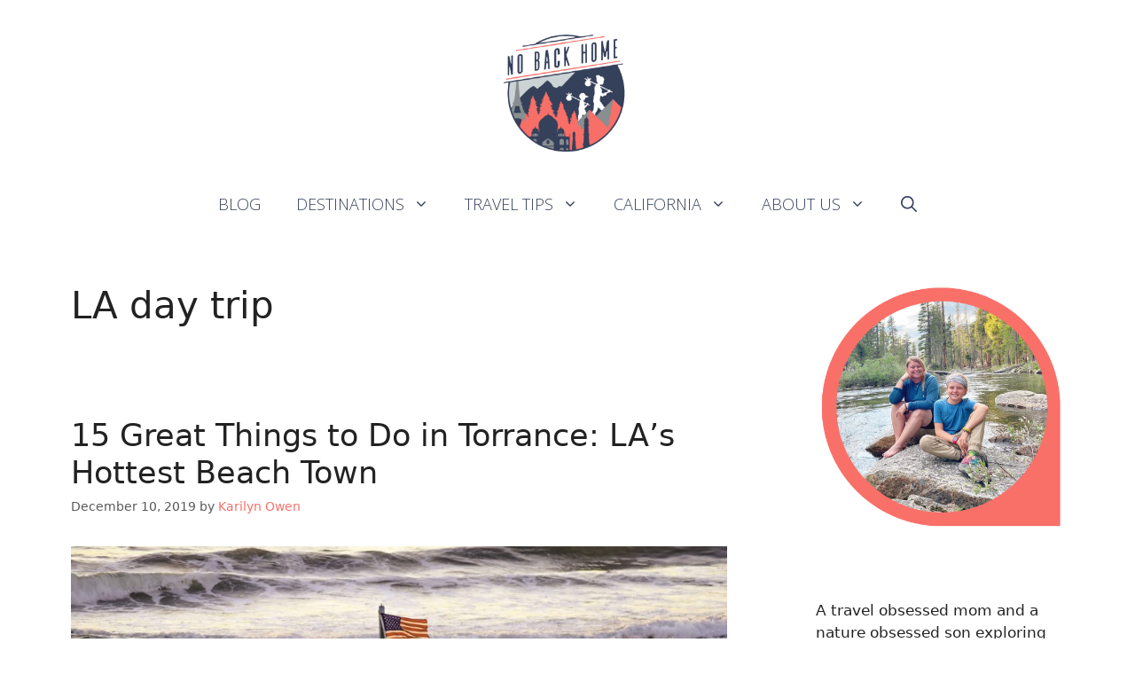

--- FILE ---
content_type: text/html; charset=UTF-8
request_url: https://nobackhome.com/tag/la-day-trip/
body_size: 19620
content:
<!DOCTYPE html>
<html lang="en-US" prefix="og: https://ogp.me/ns#">
<head>
	<meta charset="UTF-8">
	<meta name="viewport" content="width=device-width, initial-scale=1">
<!-- Search Engine Optimization by Rank Math - https://rankmath.com/ -->
<title>LA day trip Archives - No Back Home</title>
<meta name="robots" content="index, follow, max-snippet:-1, max-video-preview:-1, max-image-preview:large"/>
<link rel="canonical" href="https://nobackhome.com/tag/la-day-trip/" />
<meta property="og:locale" content="en_US" />
<meta property="og:type" content="article" />
<meta property="og:title" content="LA day trip Archives - No Back Home" />
<meta property="og:url" content="https://nobackhome.com/tag/la-day-trip/" />
<meta property="og:site_name" content="No Back Home" />
<meta property="article:publisher" content="https://www.facebook.com/nobackhome" />
<meta name="twitter:card" content="summary_large_image" />
<meta name="twitter:title" content="LA day trip Archives - No Back Home" />
<meta name="twitter:site" content="@ciantravels" />
<script type="application/ld+json" class="rank-math-schema">{"@context":"https://schema.org","@graph":[{"@type":"Person","@id":"https://nobackhome.com/#person","name":"Karilyn Owen","sameAs":["https://www.facebook.com/nobackhome","https://twitter.com/ciantravels"],"image":{"@type":"ImageObject","@id":"https://nobackhome.com/#logo","url":"https://nobackhome.com/wp-content/uploads/2021/08/Ashampoo_Snap_Thursday__August_19__2021_15h41m59s_017_-modified-removebg-preview.png","contentUrl":"https://nobackhome.com/wp-content/uploads/2021/08/Ashampoo_Snap_Thursday__August_19__2021_15h41m59s_017_-modified-removebg-preview.png","caption":"No Back Home","inLanguage":"en-US","width":"500","height":"500"}},{"@type":"WebSite","@id":"https://nobackhome.com/#website","url":"https://nobackhome.com","name":"No Back Home","alternateName":"NBH","publisher":{"@id":"https://nobackhome.com/#person"},"inLanguage":"en-US"},{"@type":"CollectionPage","@id":"https://nobackhome.com/tag/la-day-trip/#webpage","url":"https://nobackhome.com/tag/la-day-trip/","name":"LA day trip Archives - No Back Home","isPartOf":{"@id":"https://nobackhome.com/#website"},"inLanguage":"en-US"}]}</script>
<!-- /Rank Math WordPress SEO plugin -->

<link rel='dns-prefetch' href='//scripts.mediavine.com' />
<link rel='dns-prefetch' href='//platform-api.sharethis.com' />
<link rel='dns-prefetch' href='//www.googletagmanager.com' />
<link href='https://fonts.gstatic.com' crossorigin rel='preconnect' />
<link href='https://fonts.googleapis.com' crossorigin rel='preconnect' />
<link rel="alternate" type="application/rss+xml" title="No Back Home &raquo; Feed" href="https://nobackhome.com/feed/" />
<link rel="alternate" type="application/rss+xml" title="No Back Home &raquo; Comments Feed" href="https://nobackhome.com/comments/feed/" />
<link rel="alternate" type="application/rss+xml" title="No Back Home &raquo; LA day trip Tag Feed" href="https://nobackhome.com/tag/la-day-trip/feed/" />
<link rel="alternate" type="application/rss+xml" title="No Back Home &raquo; Stories Feed" href="https://nobackhome.com/web-stories/feed/"><style id='wp-img-auto-sizes-contain-inline-css'>
img:is([sizes=auto i],[sizes^="auto," i]){contain-intrinsic-size:3000px 1500px}
/*# sourceURL=wp-img-auto-sizes-contain-inline-css */
</style>
<link rel='stylesheet' id='generate-fonts-css' href='//fonts.googleapis.com/css?family=Open+Sans:300,300italic,italic,600italic,700,700italic,800,800italic' media='all' />
<link rel='stylesheet' id='wp-block-library-css' href='https://nobackhome.com/wp-includes/css/dist/block-library/style.min.css?ver=6.9' media='all' />
<style id='classic-theme-styles-inline-css'>
/*! This file is auto-generated */
.wp-block-button__link{color:#fff;background-color:#32373c;border-radius:9999px;box-shadow:none;text-decoration:none;padding:calc(.667em + 2px) calc(1.333em + 2px);font-size:1.125em}.wp-block-file__button{background:#32373c;color:#fff;text-decoration:none}
/*# sourceURL=/wp-includes/css/classic-themes.min.css */
</style>
<style id='global-styles-inline-css'>
:root{--wp--preset--aspect-ratio--square: 1;--wp--preset--aspect-ratio--4-3: 4/3;--wp--preset--aspect-ratio--3-4: 3/4;--wp--preset--aspect-ratio--3-2: 3/2;--wp--preset--aspect-ratio--2-3: 2/3;--wp--preset--aspect-ratio--16-9: 16/9;--wp--preset--aspect-ratio--9-16: 9/16;--wp--preset--color--black: #000000;--wp--preset--color--cyan-bluish-gray: #abb8c3;--wp--preset--color--white: #ffffff;--wp--preset--color--pale-pink: #f78da7;--wp--preset--color--vivid-red: #cf2e2e;--wp--preset--color--luminous-vivid-orange: #ff6900;--wp--preset--color--luminous-vivid-amber: #fcb900;--wp--preset--color--light-green-cyan: #7bdcb5;--wp--preset--color--vivid-green-cyan: #00d084;--wp--preset--color--pale-cyan-blue: #8ed1fc;--wp--preset--color--vivid-cyan-blue: #0693e3;--wp--preset--color--vivid-purple: #9b51e0;--wp--preset--color--contrast: var(--contrast);--wp--preset--color--contrast-2: var(--contrast-2);--wp--preset--color--contrast-3: var(--contrast-3);--wp--preset--color--base: var(--base);--wp--preset--color--base-2: var(--base-2);--wp--preset--color--base-3: var(--base-3);--wp--preset--color--accent: var(--accent);--wp--preset--gradient--vivid-cyan-blue-to-vivid-purple: linear-gradient(135deg,rgb(6,147,227) 0%,rgb(155,81,224) 100%);--wp--preset--gradient--light-green-cyan-to-vivid-green-cyan: linear-gradient(135deg,rgb(122,220,180) 0%,rgb(0,208,130) 100%);--wp--preset--gradient--luminous-vivid-amber-to-luminous-vivid-orange: linear-gradient(135deg,rgb(252,185,0) 0%,rgb(255,105,0) 100%);--wp--preset--gradient--luminous-vivid-orange-to-vivid-red: linear-gradient(135deg,rgb(255,105,0) 0%,rgb(207,46,46) 100%);--wp--preset--gradient--very-light-gray-to-cyan-bluish-gray: linear-gradient(135deg,rgb(238,238,238) 0%,rgb(169,184,195) 100%);--wp--preset--gradient--cool-to-warm-spectrum: linear-gradient(135deg,rgb(74,234,220) 0%,rgb(151,120,209) 20%,rgb(207,42,186) 40%,rgb(238,44,130) 60%,rgb(251,105,98) 80%,rgb(254,248,76) 100%);--wp--preset--gradient--blush-light-purple: linear-gradient(135deg,rgb(255,206,236) 0%,rgb(152,150,240) 100%);--wp--preset--gradient--blush-bordeaux: linear-gradient(135deg,rgb(254,205,165) 0%,rgb(254,45,45) 50%,rgb(107,0,62) 100%);--wp--preset--gradient--luminous-dusk: linear-gradient(135deg,rgb(255,203,112) 0%,rgb(199,81,192) 50%,rgb(65,88,208) 100%);--wp--preset--gradient--pale-ocean: linear-gradient(135deg,rgb(255,245,203) 0%,rgb(182,227,212) 50%,rgb(51,167,181) 100%);--wp--preset--gradient--electric-grass: linear-gradient(135deg,rgb(202,248,128) 0%,rgb(113,206,126) 100%);--wp--preset--gradient--midnight: linear-gradient(135deg,rgb(2,3,129) 0%,rgb(40,116,252) 100%);--wp--preset--font-size--small: 13px;--wp--preset--font-size--medium: 20px;--wp--preset--font-size--large: 36px;--wp--preset--font-size--x-large: 42px;--wp--preset--spacing--20: 0.44rem;--wp--preset--spacing--30: 0.67rem;--wp--preset--spacing--40: 1rem;--wp--preset--spacing--50: 1.5rem;--wp--preset--spacing--60: 2.25rem;--wp--preset--spacing--70: 3.38rem;--wp--preset--spacing--80: 5.06rem;--wp--preset--shadow--natural: 6px 6px 9px rgba(0, 0, 0, 0.2);--wp--preset--shadow--deep: 12px 12px 50px rgba(0, 0, 0, 0.4);--wp--preset--shadow--sharp: 6px 6px 0px rgba(0, 0, 0, 0.2);--wp--preset--shadow--outlined: 6px 6px 0px -3px rgb(255, 255, 255), 6px 6px rgb(0, 0, 0);--wp--preset--shadow--crisp: 6px 6px 0px rgb(0, 0, 0);}:where(.is-layout-flex){gap: 0.5em;}:where(.is-layout-grid){gap: 0.5em;}body .is-layout-flex{display: flex;}.is-layout-flex{flex-wrap: wrap;align-items: center;}.is-layout-flex > :is(*, div){margin: 0;}body .is-layout-grid{display: grid;}.is-layout-grid > :is(*, div){margin: 0;}:where(.wp-block-columns.is-layout-flex){gap: 2em;}:where(.wp-block-columns.is-layout-grid){gap: 2em;}:where(.wp-block-post-template.is-layout-flex){gap: 1.25em;}:where(.wp-block-post-template.is-layout-grid){gap: 1.25em;}.has-black-color{color: var(--wp--preset--color--black) !important;}.has-cyan-bluish-gray-color{color: var(--wp--preset--color--cyan-bluish-gray) !important;}.has-white-color{color: var(--wp--preset--color--white) !important;}.has-pale-pink-color{color: var(--wp--preset--color--pale-pink) !important;}.has-vivid-red-color{color: var(--wp--preset--color--vivid-red) !important;}.has-luminous-vivid-orange-color{color: var(--wp--preset--color--luminous-vivid-orange) !important;}.has-luminous-vivid-amber-color{color: var(--wp--preset--color--luminous-vivid-amber) !important;}.has-light-green-cyan-color{color: var(--wp--preset--color--light-green-cyan) !important;}.has-vivid-green-cyan-color{color: var(--wp--preset--color--vivid-green-cyan) !important;}.has-pale-cyan-blue-color{color: var(--wp--preset--color--pale-cyan-blue) !important;}.has-vivid-cyan-blue-color{color: var(--wp--preset--color--vivid-cyan-blue) !important;}.has-vivid-purple-color{color: var(--wp--preset--color--vivid-purple) !important;}.has-black-background-color{background-color: var(--wp--preset--color--black) !important;}.has-cyan-bluish-gray-background-color{background-color: var(--wp--preset--color--cyan-bluish-gray) !important;}.has-white-background-color{background-color: var(--wp--preset--color--white) !important;}.has-pale-pink-background-color{background-color: var(--wp--preset--color--pale-pink) !important;}.has-vivid-red-background-color{background-color: var(--wp--preset--color--vivid-red) !important;}.has-luminous-vivid-orange-background-color{background-color: var(--wp--preset--color--luminous-vivid-orange) !important;}.has-luminous-vivid-amber-background-color{background-color: var(--wp--preset--color--luminous-vivid-amber) !important;}.has-light-green-cyan-background-color{background-color: var(--wp--preset--color--light-green-cyan) !important;}.has-vivid-green-cyan-background-color{background-color: var(--wp--preset--color--vivid-green-cyan) !important;}.has-pale-cyan-blue-background-color{background-color: var(--wp--preset--color--pale-cyan-blue) !important;}.has-vivid-cyan-blue-background-color{background-color: var(--wp--preset--color--vivid-cyan-blue) !important;}.has-vivid-purple-background-color{background-color: var(--wp--preset--color--vivid-purple) !important;}.has-black-border-color{border-color: var(--wp--preset--color--black) !important;}.has-cyan-bluish-gray-border-color{border-color: var(--wp--preset--color--cyan-bluish-gray) !important;}.has-white-border-color{border-color: var(--wp--preset--color--white) !important;}.has-pale-pink-border-color{border-color: var(--wp--preset--color--pale-pink) !important;}.has-vivid-red-border-color{border-color: var(--wp--preset--color--vivid-red) !important;}.has-luminous-vivid-orange-border-color{border-color: var(--wp--preset--color--luminous-vivid-orange) !important;}.has-luminous-vivid-amber-border-color{border-color: var(--wp--preset--color--luminous-vivid-amber) !important;}.has-light-green-cyan-border-color{border-color: var(--wp--preset--color--light-green-cyan) !important;}.has-vivid-green-cyan-border-color{border-color: var(--wp--preset--color--vivid-green-cyan) !important;}.has-pale-cyan-blue-border-color{border-color: var(--wp--preset--color--pale-cyan-blue) !important;}.has-vivid-cyan-blue-border-color{border-color: var(--wp--preset--color--vivid-cyan-blue) !important;}.has-vivid-purple-border-color{border-color: var(--wp--preset--color--vivid-purple) !important;}.has-vivid-cyan-blue-to-vivid-purple-gradient-background{background: var(--wp--preset--gradient--vivid-cyan-blue-to-vivid-purple) !important;}.has-light-green-cyan-to-vivid-green-cyan-gradient-background{background: var(--wp--preset--gradient--light-green-cyan-to-vivid-green-cyan) !important;}.has-luminous-vivid-amber-to-luminous-vivid-orange-gradient-background{background: var(--wp--preset--gradient--luminous-vivid-amber-to-luminous-vivid-orange) !important;}.has-luminous-vivid-orange-to-vivid-red-gradient-background{background: var(--wp--preset--gradient--luminous-vivid-orange-to-vivid-red) !important;}.has-very-light-gray-to-cyan-bluish-gray-gradient-background{background: var(--wp--preset--gradient--very-light-gray-to-cyan-bluish-gray) !important;}.has-cool-to-warm-spectrum-gradient-background{background: var(--wp--preset--gradient--cool-to-warm-spectrum) !important;}.has-blush-light-purple-gradient-background{background: var(--wp--preset--gradient--blush-light-purple) !important;}.has-blush-bordeaux-gradient-background{background: var(--wp--preset--gradient--blush-bordeaux) !important;}.has-luminous-dusk-gradient-background{background: var(--wp--preset--gradient--luminous-dusk) !important;}.has-pale-ocean-gradient-background{background: var(--wp--preset--gradient--pale-ocean) !important;}.has-electric-grass-gradient-background{background: var(--wp--preset--gradient--electric-grass) !important;}.has-midnight-gradient-background{background: var(--wp--preset--gradient--midnight) !important;}.has-small-font-size{font-size: var(--wp--preset--font-size--small) !important;}.has-medium-font-size{font-size: var(--wp--preset--font-size--medium) !important;}.has-large-font-size{font-size: var(--wp--preset--font-size--large) !important;}.has-x-large-font-size{font-size: var(--wp--preset--font-size--x-large) !important;}
:where(.wp-block-post-template.is-layout-flex){gap: 1.25em;}:where(.wp-block-post-template.is-layout-grid){gap: 1.25em;}
:where(.wp-block-term-template.is-layout-flex){gap: 1.25em;}:where(.wp-block-term-template.is-layout-grid){gap: 1.25em;}
:where(.wp-block-columns.is-layout-flex){gap: 2em;}:where(.wp-block-columns.is-layout-grid){gap: 2em;}
:root :where(.wp-block-pullquote){font-size: 1.5em;line-height: 1.6;}
/*# sourceURL=global-styles-inline-css */
</style>
<link rel='stylesheet' id='generate-widget-areas-css' href='https://nobackhome.com/wp-content/themes/generatepress/assets/css/components/widget-areas.min.css?ver=3.6.1' media='all' />
<link rel='stylesheet' id='generate-style-css' href='https://nobackhome.com/wp-content/themes/generatepress/assets/css/main.min.css?ver=3.6.1' media='all' />
<style id='generate-style-inline-css'>
body{background-color:#ffffff;color:#222222;}a{color:#f97069;}a:hover, a:focus, a:active{color:#000000;}.wp-block-group__inner-container{max-width:1200px;margin-left:auto;margin-right:auto;}.site-header .header-image{width:160px;}.navigation-search{position:absolute;left:-99999px;pointer-events:none;visibility:hidden;z-index:20;width:100%;top:0;transition:opacity 100ms ease-in-out;opacity:0;}.navigation-search.nav-search-active{left:0;right:0;pointer-events:auto;visibility:visible;opacity:1;}.navigation-search input[type="search"]{outline:0;border:0;vertical-align:bottom;line-height:1;opacity:0.9;width:100%;z-index:20;border-radius:0;-webkit-appearance:none;height:60px;}.navigation-search input::-ms-clear{display:none;width:0;height:0;}.navigation-search input::-ms-reveal{display:none;width:0;height:0;}.navigation-search input::-webkit-search-decoration, .navigation-search input::-webkit-search-cancel-button, .navigation-search input::-webkit-search-results-button, .navigation-search input::-webkit-search-results-decoration{display:none;}.gen-sidebar-nav .navigation-search{top:auto;bottom:0;}.dropdown-click .main-navigation ul ul{display:none;visibility:hidden;}.dropdown-click .main-navigation ul ul ul.toggled-on{left:0;top:auto;position:relative;box-shadow:none;border-bottom:1px solid rgba(0,0,0,0.05);}.dropdown-click .main-navigation ul ul li:last-child > ul.toggled-on{border-bottom:0;}.dropdown-click .main-navigation ul.toggled-on, .dropdown-click .main-navigation ul li.sfHover > ul.toggled-on{display:block;left:auto;right:auto;opacity:1;visibility:visible;pointer-events:auto;height:auto;overflow:visible;float:none;}.dropdown-click .main-navigation.sub-menu-left .sub-menu.toggled-on, .dropdown-click .main-navigation.sub-menu-left ul li.sfHover > ul.toggled-on{right:0;}.dropdown-click nav ul ul ul{background-color:transparent;}.dropdown-click .widget-area .main-navigation ul ul{top:auto;position:absolute;float:none;width:100%;left:-99999px;}.dropdown-click .widget-area .main-navigation ul ul.toggled-on{position:relative;left:0;right:0;}.dropdown-click .widget-area.sidebar .main-navigation ul li.sfHover ul, .dropdown-click .widget-area.sidebar .main-navigation ul li:hover ul{right:0;left:0;}.dropdown-click .sfHover > a > .dropdown-menu-toggle > .gp-icon svg{transform:rotate(180deg);}:root{--contrast:#222222;--contrast-2:#575760;--contrast-3:#b2b2be;--base:#f0f0f0;--base-2:#f7f8f9;--base-3:#ffffff;--accent:#1e73be;}:root .has-contrast-color{color:var(--contrast);}:root .has-contrast-background-color{background-color:var(--contrast);}:root .has-contrast-2-color{color:var(--contrast-2);}:root .has-contrast-2-background-color{background-color:var(--contrast-2);}:root .has-contrast-3-color{color:var(--contrast-3);}:root .has-contrast-3-background-color{background-color:var(--contrast-3);}:root .has-base-color{color:var(--base);}:root .has-base-background-color{background-color:var(--base);}:root .has-base-2-color{color:var(--base-2);}:root .has-base-2-background-color{background-color:var(--base-2);}:root .has-base-3-color{color:var(--base-3);}:root .has-base-3-background-color{background-color:var(--base-3);}:root .has-accent-color{color:var(--accent);}:root .has-accent-background-color{background-color:var(--accent);}body, button, input, select, textarea{font-family:-apple-system, system-ui, BlinkMacSystemFont, "Segoe UI", Helvetica, Arial, sans-serif, "Apple Color Emoji", "Segoe UI Emoji", "Segoe UI Symbol";}body{line-height:1.5;}.entry-content > [class*="wp-block-"]:not(:last-child):not(.wp-block-heading){margin-bottom:1.5em;}.main-title{font-family:"Open Sans", sans-serif;font-weight:600;}.main-navigation a, .menu-toggle{font-family:"Open Sans", sans-serif;font-weight:400;text-transform:uppercase;font-size:18px;}.main-navigation .menu-bar-items{font-size:18px;}.main-navigation .main-nav ul ul li a{font-size:15px;}.sidebar .widget, .footer-widgets .widget{font-size:17px;}.site-info{font-family:"Open Sans", sans-serif;}@media (max-width:768px){h1{font-size:31px;}h2{font-size:27px;}h3{font-size:24px;}h4{font-size:22px;}h5{font-size:19px;}}.top-bar{background-color:#636363;color:#ffffff;}.top-bar a{color:#ffffff;}.top-bar a:hover{color:#303030;}.site-header{background-color:#ffffff;}.main-title a,.main-title a:hover{color:#222222;}.site-description{color:#757575;}.mobile-menu-control-wrapper .menu-toggle,.mobile-menu-control-wrapper .menu-toggle:hover,.mobile-menu-control-wrapper .menu-toggle:focus,.has-inline-mobile-toggle #site-navigation.toggled{background-color:rgba(0, 0, 0, 0.02);}.main-navigation,.main-navigation ul ul{background-color:#ffffff;}.main-navigation .main-nav ul li a, .main-navigation .menu-toggle, .main-navigation .menu-bar-items{color:#36415b;}.main-navigation .main-nav ul li:not([class*="current-menu-"]):hover > a, .main-navigation .main-nav ul li:not([class*="current-menu-"]):focus > a, .main-navigation .main-nav ul li.sfHover:not([class*="current-menu-"]) > a, .main-navigation .menu-bar-item:hover > a, .main-navigation .menu-bar-item.sfHover > a{color:#36415b;background-color:rgba(255,255,255,0);}button.menu-toggle:hover,button.menu-toggle:focus{color:#36415b;}.main-navigation .main-nav ul li[class*="current-menu-"] > a{color:#7a8896;background-color:#ffffff;}.navigation-search input[type="search"],.navigation-search input[type="search"]:active, .navigation-search input[type="search"]:focus, .main-navigation .main-nav ul li.search-item.active > a, .main-navigation .menu-bar-items .search-item.active > a{color:#36415b;background-color:rgba(255,255,255,0);}.main-navigation ul ul{background-color:#ffffff;}.main-navigation .main-nav ul ul li a{color:#36415b;}.main-navigation .main-nav ul ul li:not([class*="current-menu-"]):hover > a,.main-navigation .main-nav ul ul li:not([class*="current-menu-"]):focus > a, .main-navigation .main-nav ul ul li.sfHover:not([class*="current-menu-"]) > a{color:#36415b;background-color:#ffffff;}.main-navigation .main-nav ul ul li[class*="current-menu-"] > a{color:#7a8896;background-color:#eaeaea;}.separate-containers .inside-article, .separate-containers .comments-area, .separate-containers .page-header, .one-container .container, .separate-containers .paging-navigation, .inside-page-header{background-color:#ffffff;}.entry-title a{color:#222222;}.entry-title a:hover{color:#55555e;}.entry-meta{color:#595959;}.sidebar .widget{background-color:#ffffff;}.footer-widgets{color:#e8e8e8;background-color:#36415B;}.footer-widgets .widget-title{color:#ffffff;}.site-info{color:#ffffff;background-color:#55555e;}.site-info a{color:#ffffff;}.site-info a:hover{color:#d3d3d3;}.footer-bar .widget_nav_menu .current-menu-item a{color:#d3d3d3;}input[type="text"],input[type="email"],input[type="url"],input[type="password"],input[type="search"],input[type="tel"],input[type="number"],textarea,select{color:#666666;background-color:#fafafa;border-color:#cccccc;}input[type="text"]:focus,input[type="email"]:focus,input[type="url"]:focus,input[type="password"]:focus,input[type="search"]:focus,input[type="tel"]:focus,input[type="number"]:focus,textarea:focus,select:focus{color:#666666;background-color:#ffffff;border-color:#bfbfbf;}button,html input[type="button"],input[type="reset"],input[type="submit"],a.button,a.wp-block-button__link:not(.has-background){color:#ffffff;background-color:#55555e;}button:hover,html input[type="button"]:hover,input[type="reset"]:hover,input[type="submit"]:hover,a.button:hover,button:focus,html input[type="button"]:focus,input[type="reset"]:focus,input[type="submit"]:focus,a.button:focus,a.wp-block-button__link:not(.has-background):active,a.wp-block-button__link:not(.has-background):focus,a.wp-block-button__link:not(.has-background):hover{color:#ffffff;background-color:#3f4047;}a.generate-back-to-top{background-color:rgba( 0,0,0,0.4 );color:#ffffff;}a.generate-back-to-top:hover,a.generate-back-to-top:focus{background-color:rgba( 0,0,0,0.6 );color:#ffffff;}:root{--gp-search-modal-bg-color:var(--base-3);--gp-search-modal-text-color:var(--contrast);--gp-search-modal-overlay-bg-color:rgba(0,0,0,0.2);}@media (max-width: 768px){.main-navigation .menu-bar-item:hover > a, .main-navigation .menu-bar-item.sfHover > a{background:none;color:#36415b;}}.inside-header{padding:20px 0px 20px 0px;}.nav-below-header .main-navigation .inside-navigation.grid-container, .nav-above-header .main-navigation .inside-navigation.grid-container{padding:0px 20px 0px 20px;}.site-main .wp-block-group__inner-container{padding:40px;}.separate-containers .paging-navigation{padding-top:20px;padding-bottom:20px;}.entry-content .alignwide, body:not(.no-sidebar) .entry-content .alignfull{margin-left:-40px;width:calc(100% + 80px);max-width:calc(100% + 80px);}.main-navigation .main-nav ul ul li a{padding:11px 20px 11px 20px;}.main-navigation ul ul{width:183px;}.rtl .menu-item-has-children .dropdown-menu-toggle{padding-left:20px;}.menu-item-has-children ul .dropdown-menu-toggle{padding-top:11px;padding-bottom:11px;margin-top:-11px;}.rtl .main-navigation .main-nav ul li.menu-item-has-children > a{padding-right:20px;}.inside-site-info{padding:20px;}@media (max-width:768px){.separate-containers .inside-article, .separate-containers .comments-area, .separate-containers .page-header, .separate-containers .paging-navigation, .one-container .site-content, .inside-page-header{padding:30px;}.site-main .wp-block-group__inner-container{padding:30px;}.inside-top-bar{padding-right:30px;padding-left:30px;}.inside-header{padding-top:0px;padding-right:0px;padding-bottom:0px;padding-left:0px;}.widget-area .widget{padding-top:30px;padding-right:30px;padding-bottom:30px;padding-left:30px;}.footer-widgets-container{padding-top:30px;padding-right:30px;padding-bottom:30px;padding-left:30px;}.inside-site-info{padding-right:30px;padding-left:30px;}.entry-content .alignwide, body:not(.no-sidebar) .entry-content .alignfull{margin-left:-30px;width:calc(100% + 60px);max-width:calc(100% + 60px);}.one-container .site-main .paging-navigation{margin-bottom:20px;}}/* End cached CSS */.is-right-sidebar{width:30%;}.is-left-sidebar{width:30%;}.site-content .content-area{width:70%;}@media (max-width: 768px){.main-navigation .menu-toggle,.sidebar-nav-mobile:not(#sticky-placeholder){display:block;}.main-navigation ul,.gen-sidebar-nav,.main-navigation:not(.slideout-navigation):not(.toggled) .main-nav > ul,.has-inline-mobile-toggle #site-navigation .inside-navigation > *:not(.navigation-search):not(.main-nav){display:none;}.nav-align-right .inside-navigation,.nav-align-center .inside-navigation{justify-content:space-between;}}
.elementor-template-full-width .site-content{display:block;}
.site-header{background-repeat:no-repeat;background-size:cover;background-attachment:fixed;}
.dynamic-author-image-rounded{border-radius:100%;}.dynamic-featured-image, .dynamic-author-image{vertical-align:middle;}.one-container.blog .dynamic-content-template:not(:last-child), .one-container.archive .dynamic-content-template:not(:last-child){padding-bottom:0px;}.dynamic-entry-excerpt > p:last-child{margin-bottom:0px;}
@media (max-width: 768px){.main-navigation .menu-toggle,.main-navigation .mobile-bar-items a,.main-navigation .menu-bar-item > a{padding-left:12px;padding-right:12px;}.main-navigation .main-nav ul li a,.main-navigation .menu-toggle,.main-navigation .mobile-bar-items a,.main-navigation .menu-bar-item > a{line-height:57px;}.main-navigation .site-logo.navigation-logo img, .mobile-header-navigation .site-logo.mobile-header-logo img, .navigation-search input[type="search"]{height:57px;}}
/*# sourceURL=generate-style-inline-css */
</style>
<link rel='stylesheet' id='flick-css' href='https://nobackhome.com/wp-content/plugins/mailchimp/assets/css/flick/flick.css?ver=2.0.1' media='all' />
<link rel='stylesheet' id='mailchimp_sf_main_css-css' href='https://nobackhome.com/wp-content/plugins/mailchimp/assets/css/frontend.css?ver=2.0.1' media='all' />
<link rel='stylesheet' id='generate-blog-images-css' href='https://nobackhome.com/wp-content/plugins/gp-premium/blog/functions/css/featured-images.min.css?ver=2.5.4' media='all' />
<script type="text/javascript">var n489D_vars={"triggerDomEvent":"true", "delayOn":"true", "triggerElementor":"true", "linkPreload":"false", "excludeLink":["add-to-cart"]};</script><script type="text/placeholder" data-script-id="delayed-script-0"></script><style type="text/css">.wpc-bgLazy,.wpc-bgLazy>*{background-image:none!important;}</style><script type="text/placeholder" data-script-id="delayed-script-1"></script>
<script type="text/placeholder" data-script-id="delayed-script-2"></script>
<script type="text/placeholder" data-script-id="delayed-script-3"></script>

<!-- Google tag (gtag.js) snippet added by Site Kit -->
<!-- Google Analytics snippet added by Site Kit -->
<script src="https://www.googletagmanager.com/gtag/js?id=G-7K5RW217JY" id="google_gtagjs-js" async></script>
<script id="google_gtagjs-js-after">
window.dataLayer = window.dataLayer || [];function gtag(){dataLayer.push(arguments);}
gtag("set","linker",{"domains":["nobackhome.com"]});
gtag("js", new Date());
gtag("set", "developer_id.dZTNiMT", true);
gtag("config", "G-7K5RW217JY");
//# sourceURL=google_gtagjs-js-after
</script>
<script type="text/placeholder" data-script-id="delayed-script-4"></script>
<script type="text/placeholder" data-script-id="delayed-script-5"></script>
<link rel="https://api.w.org/" href="https://nobackhome.com/wp-json/" /><link rel="alternate" title="JSON" type="application/json" href="https://nobackhome.com/wp-json/wp/v2/tags/1909" /><link rel="EditURI" type="application/rsd+xml" title="RSD" href="https://nobackhome.com/xmlrpc.php?rsd" />
<meta name="generator" content="WordPress 6.9" />
<meta name="generator" content="Site Kit by Google 1.170.0" /><script type="text/placeholder" data-script-id="delayed-script-6"></script>

<!-- Global site tag (gtag.js) - Google Analytics -->
<script async src="https://www.googletagmanager.com/gtag/js?id=UA-40795257-1"></script>
<script>
  window.dataLayer = window.dataLayer || [];
  function gtag(){dataLayer.push(arguments);}
  gtag('js', new Date());

  gtag('config', 'UA-40795257-1');
</script>

<meta name="generator" content="Elementor 3.34.2; features: e_font_icon_svg, additional_custom_breakpoints; settings: css_print_method-external, google_font-enabled, font_display-auto">
			<style>
				.e-con.e-parent:nth-of-type(n+4):not(.e-lazyloaded):not(.e-no-lazyload),
				.e-con.e-parent:nth-of-type(n+4):not(.e-lazyloaded):not(.e-no-lazyload) * {
					background-image: none !important;
				}
				@media screen and (max-height: 1024px) {
					.e-con.e-parent:nth-of-type(n+3):not(.e-lazyloaded):not(.e-no-lazyload),
					.e-con.e-parent:nth-of-type(n+3):not(.e-lazyloaded):not(.e-no-lazyload) * {
						background-image: none !important;
					}
				}
				@media screen and (max-height: 640px) {
					.e-con.e-parent:nth-of-type(n+2):not(.e-lazyloaded):not(.e-no-lazyload),
					.e-con.e-parent:nth-of-type(n+2):not(.e-lazyloaded):not(.e-no-lazyload) * {
						background-image: none !important;
					}
				}
			</style>
			
<!-- Google Tag Manager snippet added by Site Kit -->
<script>
			( function( w, d, s, l, i ) {
				w[l] = w[l] || [];
				w[l].push( {'gtm.start': new Date().getTime(), event: 'gtm.js'} );
				var f = d.getElementsByTagName( s )[0],
					j = d.createElement( s ), dl = l != 'dataLayer' ? '&l=' + l : '';
				j.async = true;
				j.src = 'https://www.googletagmanager.com/gtm.js?id=' + i + dl;
				f.parentNode.insertBefore( j, f );
			} )( window, document, 'script', 'dataLayer', 'GTM-WFMD4SH' );
			
</script>

<!-- End Google Tag Manager snippet added by Site Kit -->
<link rel="icon" href="https://nobackhome.com/wp-content/uploads/2021/08/Ashampoo_Snap_Thursday__August_19__2021_15h41m59s_017_-modified-removebg-preview-96x96.png" sizes="32x32" />
<link rel="icon" href="https://nobackhome.com/wp-content/uploads/2021/08/Ashampoo_Snap_Thursday__August_19__2021_15h41m59s_017_-modified-removebg-preview-300x300.png" sizes="192x192" />
<link rel="apple-touch-icon" href="https://nobackhome.com/wp-content/uploads/2021/08/Ashampoo_Snap_Thursday__August_19__2021_15h41m59s_017_-modified-removebg-preview-300x300.png" />
<meta name="msapplication-TileImage" content="https://nobackhome.com/wp-content/uploads/2021/08/Ashampoo_Snap_Thursday__August_19__2021_15h41m59s_017_-modified-removebg-preview-300x300.png" />
		<style id="wp-custom-css">
			button, input[type=button], input[type=reset], input[type=submit] {
	background: #f97069;
}
button, input[type=button], input[type=reset], input[type=submit].button:hover {
  background-color: #f97069;
}

/* Start of Mediavine CSS */

@media only screen and (max-width: 424px) {
#ez-toc-container {
width: 100% !important;
}
}

@media only screen and (max-width: 359px) {
.inside-article {
padding-left: 10px !important;
padding-right: 10px !important;
}
}

/* End of Mediavine CSS */		</style>
		<style>.wpc-delay-elementor{display:none!important;}</style></head>

<body class="archive tag tag-la-day-trip tag-1909 wp-custom-logo wp-embed-responsive wp-theme-generatepress post-image-below-header post-image-aligned-center sticky-menu-fade right-sidebar nav-below-header separate-containers nav-search-enabled header-aligned-center dropdown-click-arrow dropdown-click elementor-default elementor-kit-16388" itemtype="https://schema.org/Blog" itemscope>
			<!-- Google Tag Manager (noscript) snippet added by Site Kit -->
		<noscript>
			<iframe data-wpc-src="https://www.googletagmanager.com/ns.html?id=GTM-WFMD4SH" height="0" width="0" style="display:none;visibility:hidden" class="wpc-iframe-delay"></iframe>
		</noscript>
		<!-- End Google Tag Manager (noscript) snippet added by Site Kit -->
		<a class="screen-reader-text skip-link" href="#content" title="Skip to content">Skip to content</a>		<header class="site-header" id="masthead" aria-label="Site"  itemtype="https://schema.org/WPHeader" itemscope>
			<div class="inside-header grid-container">
				<div class="site-logo">
					<a href="https://nobackhome.com/" rel="home">
						<img width="500" height="500" src="https://nobackhome.com/wp-content/uploads/2021/08/Ashampoo_Snap_Thursday__August_19__2021_15h41m59s_017_-modified-removebg-preview.png" data-count-lazy="1" fetchpriority="high" decoding="async"class=" header-image is-logo-image" alt="No Back Home" width="500" height="500"  />
					</a>
				</div>			</div>
		</header>
				<nav class="main-navigation grid-container nav-align-center has-menu-bar-items sub-menu-right" id="site-navigation" aria-label="Primary"  itemtype="https://schema.org/SiteNavigationElement" itemscope>
			<div class="inside-navigation grid-container">
				<form method="get" class="search-form navigation-search" action="https://nobackhome.com/">
					<input type="search" class="search-field" value="" name="s" title="Search" />
				</form>				<button class="menu-toggle" aria-controls="primary-menu" aria-expanded="false">
					<span class="gp-icon icon-menu-bars"><svg viewBox="0 0 512 512" aria-hidden="true" xmlns="http://www.w3.org/2000/svg" width="1em" height="1em"><path d="M0 96c0-13.255 10.745-24 24-24h464c13.255 0 24 10.745 24 24s-10.745 24-24 24H24c-13.255 0-24-10.745-24-24zm0 160c0-13.255 10.745-24 24-24h464c13.255 0 24 10.745 24 24s-10.745 24-24 24H24c-13.255 0-24-10.745-24-24zm0 160c0-13.255 10.745-24 24-24h464c13.255 0 24 10.745 24 24s-10.745 24-24 24H24c-13.255 0-24-10.745-24-24z" /></svg><svg viewBox="0 0 512 512" aria-hidden="true" xmlns="http://www.w3.org/2000/svg" width="1em" height="1em"><path d="M71.029 71.029c9.373-9.372 24.569-9.372 33.942 0L256 222.059l151.029-151.03c9.373-9.372 24.569-9.372 33.942 0 9.372 9.373 9.372 24.569 0 33.942L289.941 256l151.03 151.029c9.372 9.373 9.372 24.569 0 33.942-9.373 9.372-24.569 9.372-33.942 0L256 289.941l-151.029 151.03c-9.373 9.372-24.569 9.372-33.942 0-9.372-9.373-9.372-24.569 0-33.942L222.059 256 71.029 104.971c-9.372-9.373-9.372-24.569 0-33.942z" /></svg></span><span class="screen-reader-text">Menu</span>				</button>
				<div id="primary-menu" class="main-nav"><ul id="menu-main-menu" class=" menu sf-menu"><li id="menu-item-12191" class="menu-item menu-item-type-post_type menu-item-object-page menu-item-12191"><a href="https://nobackhome.com/blog/">Blog</a></li>
<li id="menu-item-2736" class="menu-item menu-item-type-taxonomy menu-item-object-category menu-item-has-children menu-item-2736"><a href="https://nobackhome.com/category/destinations/">Destinations<span role="button" class="dropdown-menu-toggle" tabindex="0" aria-label="Open Sub-Menu"><span class="gp-icon icon-arrow"><svg viewBox="0 0 330 512" aria-hidden="true" xmlns="http://www.w3.org/2000/svg" width="1em" height="1em"><path d="M305.913 197.085c0 2.266-1.133 4.815-2.833 6.514L171.087 335.593c-1.7 1.7-4.249 2.832-6.515 2.832s-4.815-1.133-6.515-2.832L26.064 203.599c-1.7-1.7-2.832-4.248-2.832-6.514s1.132-4.816 2.832-6.515l14.162-14.163c1.7-1.699 3.966-2.832 6.515-2.832 2.266 0 4.815 1.133 6.515 2.832l111.316 111.317 111.316-111.317c1.7-1.699 4.249-2.832 6.515-2.832s4.815 1.133 6.515 2.832l14.162 14.163c1.7 1.7 2.833 4.249 2.833 6.515z" /></svg></span></span></a>
<ul class="sub-menu">
	<li id="menu-item-13592" class="menu-item menu-item-type-taxonomy menu-item-object-category menu-item-has-children menu-item-13592"><a href="https://nobackhome.com/category/destinations/africa/">Africa<span role="button" class="dropdown-menu-toggle" tabindex="0" aria-label="Open Sub-Menu"><span class="gp-icon icon-arrow"><svg viewBox="0 0 330 512" aria-hidden="true" xmlns="http://www.w3.org/2000/svg" width="1em" height="1em"><path d="M305.913 197.085c0 2.266-1.133 4.815-2.833 6.514L171.087 335.593c-1.7 1.7-4.249 2.832-6.515 2.832s-4.815-1.133-6.515-2.832L26.064 203.599c-1.7-1.7-2.832-4.248-2.832-6.514s1.132-4.816 2.832-6.515l14.162-14.163c1.7-1.699 3.966-2.832 6.515-2.832 2.266 0 4.815 1.133 6.515 2.832l111.316 111.317 111.316-111.317c1.7-1.699 4.249-2.832 6.515-2.832s4.815 1.133 6.515 2.832l14.162 14.163c1.7 1.7 2.833 4.249 2.833 6.515z" /></svg></span></span></a>
	<ul class="sub-menu">
		<li id="menu-item-13593" class="menu-item menu-item-type-taxonomy menu-item-object-category menu-item-13593"><a href="https://nobackhome.com/category/destinations/africa/south-africa/">South Africa</a></li>
		<li id="menu-item-17175" class="menu-item menu-item-type-taxonomy menu-item-object-category menu-item-17175"><a href="https://nobackhome.com/category/destinations/africa/uganda/">Uganda</a></li>
	</ul>
</li>
	<li id="menu-item-18766" class="menu-item menu-item-type-taxonomy menu-item-object-category menu-item-18766"><a href="https://nobackhome.com/category/destinations/antarctica/">Antarctica</a></li>
	<li id="menu-item-3958" class="menu-item menu-item-type-taxonomy menu-item-object-category menu-item-has-children menu-item-3958"><a href="https://nobackhome.com/category/destinations/asia/">Asia<span role="button" class="dropdown-menu-toggle" tabindex="0" aria-label="Open Sub-Menu"><span class="gp-icon icon-arrow"><svg viewBox="0 0 330 512" aria-hidden="true" xmlns="http://www.w3.org/2000/svg" width="1em" height="1em"><path d="M305.913 197.085c0 2.266-1.133 4.815-2.833 6.514L171.087 335.593c-1.7 1.7-4.249 2.832-6.515 2.832s-4.815-1.133-6.515-2.832L26.064 203.599c-1.7-1.7-2.832-4.248-2.832-6.514s1.132-4.816 2.832-6.515l14.162-14.163c1.7-1.699 3.966-2.832 6.515-2.832 2.266 0 4.815 1.133 6.515 2.832l111.316 111.317 111.316-111.317c1.7-1.699 4.249-2.832 6.515-2.832s4.815 1.133 6.515 2.832l14.162 14.163c1.7 1.7 2.833 4.249 2.833 6.515z" /></svg></span></span></a>
	<ul class="sub-menu">
		<li id="menu-item-3959" class="menu-item menu-item-type-taxonomy menu-item-object-category menu-item-3959"><a href="https://nobackhome.com/category/destinations/asia/cambodia/">Cambodia</a></li>
		<li id="menu-item-3960" class="menu-item menu-item-type-taxonomy menu-item-object-category menu-item-3960"><a href="https://nobackhome.com/category/destinations/asia/china/">China</a></li>
		<li id="menu-item-2422" class="menu-item menu-item-type-taxonomy menu-item-object-category menu-item-has-children menu-item-2422"><a href="https://nobackhome.com/category/destinations/asia/india/">India<span role="button" class="dropdown-menu-toggle" tabindex="0" aria-label="Open Sub-Menu"><span class="gp-icon icon-arrow"><svg viewBox="0 0 330 512" aria-hidden="true" xmlns="http://www.w3.org/2000/svg" width="1em" height="1em"><path d="M305.913 197.085c0 2.266-1.133 4.815-2.833 6.514L171.087 335.593c-1.7 1.7-4.249 2.832-6.515 2.832s-4.815-1.133-6.515-2.832L26.064 203.599c-1.7-1.7-2.832-4.248-2.832-6.514s1.132-4.816 2.832-6.515l14.162-14.163c1.7-1.699 3.966-2.832 6.515-2.832 2.266 0 4.815 1.133 6.515 2.832l111.316 111.317 111.316-111.317c1.7-1.699 4.249-2.832 6.515-2.832s4.815 1.133 6.515 2.832l14.162 14.163c1.7 1.7 2.833 4.249 2.833 6.515z" /></svg></span></span></a>
		<ul class="sub-menu">
			<li id="menu-item-9634" class="menu-item menu-item-type-taxonomy menu-item-object-category menu-item-9634"><a href="https://nobackhome.com/category/destinations/asia/india/kerala/">Kerala</a></li>
			<li id="menu-item-2435" class="menu-item menu-item-type-taxonomy menu-item-object-category menu-item-2435"><a href="https://nobackhome.com/category/destinations/asia/india/mumbai/">Mumbai</a></li>
			<li id="menu-item-2439" class="menu-item menu-item-type-taxonomy menu-item-object-category menu-item-2439"><a href="https://nobackhome.com/category/destinations/asia/india/new-delhi/">New Delhi</a></li>
		</ul>
</li>
		<li id="menu-item-2696" class="menu-item menu-item-type-taxonomy menu-item-object-category menu-item-2696"><a href="https://nobackhome.com/category/destinations/asia/indonesia/">Indonesia</a></li>
		<li id="menu-item-2428" class="menu-item menu-item-type-taxonomy menu-item-object-category menu-item-2428"><a href="https://nobackhome.com/category/destinations/asia/japan/">Japan</a></li>
		<li id="menu-item-2697" class="menu-item menu-item-type-taxonomy menu-item-object-category menu-item-2697"><a href="https://nobackhome.com/category/destinations/asia/malaysia/">Malaysia</a></li>
		<li id="menu-item-2429" class="menu-item menu-item-type-taxonomy menu-item-object-category menu-item-2429"><a href="https://nobackhome.com/category/destinations/asia/maldives/">Maldives</a></li>
		<li id="menu-item-11943" class="menu-item menu-item-type-taxonomy menu-item-object-category menu-item-11943"><a href="https://nobackhome.com/category/singapore/">Singapore</a></li>
		<li id="menu-item-13595" class="menu-item menu-item-type-taxonomy menu-item-object-category menu-item-13595"><a href="https://nobackhome.com/category/destinations/asia/thailand/">Thailand</a></li>
		<li id="menu-item-13594" class="menu-item menu-item-type-taxonomy menu-item-object-category menu-item-13594"><a href="https://nobackhome.com/category/destinations/asia/vietnam/">Vietnam</a></li>
	</ul>
</li>
	<li id="menu-item-3966" class="menu-item menu-item-type-taxonomy menu-item-object-category menu-item-has-children menu-item-3966"><a href="https://nobackhome.com/category/destinations/central-america/">Central America<span role="button" class="dropdown-menu-toggle" tabindex="0" aria-label="Open Sub-Menu"><span class="gp-icon icon-arrow"><svg viewBox="0 0 330 512" aria-hidden="true" xmlns="http://www.w3.org/2000/svg" width="1em" height="1em"><path d="M305.913 197.085c0 2.266-1.133 4.815-2.833 6.514L171.087 335.593c-1.7 1.7-4.249 2.832-6.515 2.832s-4.815-1.133-6.515-2.832L26.064 203.599c-1.7-1.7-2.832-4.248-2.832-6.514s1.132-4.816 2.832-6.515l14.162-14.163c1.7-1.699 3.966-2.832 6.515-2.832 2.266 0 4.815 1.133 6.515 2.832l111.316 111.317 111.316-111.317c1.7-1.699 4.249-2.832 6.515-2.832s4.815 1.133 6.515 2.832l14.162 14.163c1.7 1.7 2.833 4.249 2.833 6.515z" /></svg></span></span></a>
	<ul class="sub-menu">
		<li id="menu-item-10241" class="menu-item menu-item-type-taxonomy menu-item-object-category menu-item-10241"><a href="https://nobackhome.com/category/destinations/central-america/costa-rica/">Costa Rica</a></li>
		<li id="menu-item-18610" class="menu-item menu-item-type-taxonomy menu-item-object-category menu-item-18610"><a href="https://nobackhome.com/category/destinations/central-america/el-salvador/">El Salvador</a></li>
		<li id="menu-item-2427" class="menu-item menu-item-type-taxonomy menu-item-object-category menu-item-2427"><a href="https://nobackhome.com/category/destinations/central-america/guatemala-2/">Guatemala</a></li>
		<li id="menu-item-13982" class="menu-item menu-item-type-taxonomy menu-item-object-category menu-item-13982"><a href="https://nobackhome.com/category/destinations/central-america/mexico/">Mexico</a></li>
		<li id="menu-item-13597" class="menu-item menu-item-type-taxonomy menu-item-object-category menu-item-13597"><a href="https://nobackhome.com/category/destinations/central-america/nicaragua/">Nicaragua</a></li>
		<li id="menu-item-13596" class="menu-item menu-item-type-taxonomy menu-item-object-category menu-item-13596"><a href="https://nobackhome.com/category/destinations/central-america/panama/">Panama</a></li>
	</ul>
</li>
	<li id="menu-item-2425" class="menu-item menu-item-type-taxonomy menu-item-object-category menu-item-has-children menu-item-2425"><a href="https://nobackhome.com/category/destinations/europe/">Europe<span role="button" class="dropdown-menu-toggle" tabindex="0" aria-label="Open Sub-Menu"><span class="gp-icon icon-arrow"><svg viewBox="0 0 330 512" aria-hidden="true" xmlns="http://www.w3.org/2000/svg" width="1em" height="1em"><path d="M305.913 197.085c0 2.266-1.133 4.815-2.833 6.514L171.087 335.593c-1.7 1.7-4.249 2.832-6.515 2.832s-4.815-1.133-6.515-2.832L26.064 203.599c-1.7-1.7-2.832-4.248-2.832-6.514s1.132-4.816 2.832-6.515l14.162-14.163c1.7-1.699 3.966-2.832 6.515-2.832 2.266 0 4.815 1.133 6.515 2.832l111.316 111.317 111.316-111.317c1.7-1.699 4.249-2.832 6.515-2.832s4.815 1.133 6.515 2.832l14.162 14.163c1.7 1.7 2.833 4.249 2.833 6.515z" /></svg></span></span></a>
	<ul class="sub-menu">
		<li id="menu-item-3970" class="menu-item menu-item-type-taxonomy menu-item-object-category menu-item-3970"><a href="https://nobackhome.com/category/destinations/eastern-europe/czech-republic/">Czech Republic</a></li>
		<li id="menu-item-7567" class="menu-item menu-item-type-taxonomy menu-item-object-category menu-item-7567"><a href="https://nobackhome.com/category/destinations/europe/denmark/">Denmark</a></li>
		<li id="menu-item-7566" class="menu-item menu-item-type-taxonomy menu-item-object-category menu-item-7566"><a href="https://nobackhome.com/category/destinations/europe/england/">England</a></li>
		<li id="menu-item-18611" class="menu-item menu-item-type-taxonomy menu-item-object-category menu-item-18611"><a href="https://nobackhome.com/category/destinations/europe/finland/">Finland</a></li>
		<li id="menu-item-3971" class="menu-item menu-item-type-taxonomy menu-item-object-category menu-item-3971"><a href="https://nobackhome.com/category/destinations/europe/germany/">Germany</a></li>
		<li id="menu-item-10242" class="menu-item menu-item-type-taxonomy menu-item-object-category menu-item-10242"><a href="https://nobackhome.com/category/destinations/europe/iceland-europe/">Iceland</a></li>
		<li id="menu-item-10243" class="menu-item menu-item-type-taxonomy menu-item-object-category menu-item-10243"><a href="https://nobackhome.com/category/destinations/europe/ireland/">Ireland</a></li>
		<li id="menu-item-7568" class="menu-item menu-item-type-taxonomy menu-item-object-category menu-item-7568"><a href="https://nobackhome.com/category/destinations/europe/northern-ireland/">Northern Ireland</a></li>
		<li id="menu-item-2699" class="menu-item menu-item-type-taxonomy menu-item-object-category menu-item-2699"><a href="https://nobackhome.com/category/destinations/eastern-europe/russia/">Russia</a></li>
		<li id="menu-item-3973" class="menu-item menu-item-type-taxonomy menu-item-object-category menu-item-3973"><a href="https://nobackhome.com/category/destinations/europe/spain/">Spain</a></li>
		<li id="menu-item-13604" class="menu-item menu-item-type-taxonomy menu-item-object-category menu-item-13604"><a href="https://nobackhome.com/category/destinations/europe/sweden/">Sweden</a></li>
		<li id="menu-item-2432" class="menu-item menu-item-type-taxonomy menu-item-object-category menu-item-2432"><a href="https://nobackhome.com/category/destinations/europe/switzerland/">Switzerland</a></li>
		<li id="menu-item-2434" class="menu-item menu-item-type-taxonomy menu-item-object-category menu-item-2434"><a href="https://nobackhome.com/category/destinations/europe/turkey-2/">Turkey</a></li>
	</ul>
</li>
	<li id="menu-item-16592" class="menu-item menu-item-type-taxonomy menu-item-object-category menu-item-has-children menu-item-16592"><a href="https://nobackhome.com/category/middle-east/">Middle East<span role="button" class="dropdown-menu-toggle" tabindex="0" aria-label="Open Sub-Menu"><span class="gp-icon icon-arrow"><svg viewBox="0 0 330 512" aria-hidden="true" xmlns="http://www.w3.org/2000/svg" width="1em" height="1em"><path d="M305.913 197.085c0 2.266-1.133 4.815-2.833 6.514L171.087 335.593c-1.7 1.7-4.249 2.832-6.515 2.832s-4.815-1.133-6.515-2.832L26.064 203.599c-1.7-1.7-2.832-4.248-2.832-6.514s1.132-4.816 2.832-6.515l14.162-14.163c1.7-1.699 3.966-2.832 6.515-2.832 2.266 0 4.815 1.133 6.515 2.832l111.316 111.317 111.316-111.317c1.7-1.699 4.249-2.832 6.515-2.832s4.815 1.133 6.515 2.832l14.162 14.163c1.7 1.7 2.833 4.249 2.833 6.515z" /></svg></span></span></a>
	<ul class="sub-menu">
		<li id="menu-item-17174" class="menu-item menu-item-type-taxonomy menu-item-object-category menu-item-17174"><a href="https://nobackhome.com/category/destinations/middle-east-destinations/iraq/">Iraq</a></li>
		<li id="menu-item-16593" class="menu-item menu-item-type-taxonomy menu-item-object-category menu-item-16593"><a href="https://nobackhome.com/category/middle-east/israel/">Israel</a></li>
		<li id="menu-item-18612" class="menu-item menu-item-type-taxonomy menu-item-object-category menu-item-18612"><a href="https://nobackhome.com/category/destinations/middle-east-destinations/saudi-arabia/">Saudi Arabia</a></li>
	</ul>
</li>
	<li id="menu-item-3977" class="menu-item menu-item-type-taxonomy menu-item-object-category menu-item-has-children menu-item-3977"><a href="https://nobackhome.com/category/destinations/north-america/">North America<span role="button" class="dropdown-menu-toggle" tabindex="0" aria-label="Open Sub-Menu"><span class="gp-icon icon-arrow"><svg viewBox="0 0 330 512" aria-hidden="true" xmlns="http://www.w3.org/2000/svg" width="1em" height="1em"><path d="M305.913 197.085c0 2.266-1.133 4.815-2.833 6.514L171.087 335.593c-1.7 1.7-4.249 2.832-6.515 2.832s-4.815-1.133-6.515-2.832L26.064 203.599c-1.7-1.7-2.832-4.248-2.832-6.514s1.132-4.816 2.832-6.515l14.162-14.163c1.7-1.699 3.966-2.832 6.515-2.832 2.266 0 4.815 1.133 6.515 2.832l111.316 111.317 111.316-111.317c1.7-1.699 4.249-2.832 6.515-2.832s4.815 1.133 6.515 2.832l14.162 14.163c1.7 1.7 2.833 4.249 2.833 6.515z" /></svg></span></span></a>
	<ul class="sub-menu">
		<li id="menu-item-13607" class="menu-item menu-item-type-taxonomy menu-item-object-category menu-item-has-children menu-item-13607"><a href="https://nobackhome.com/category/caribbean/">Caribbean<span role="button" class="dropdown-menu-toggle" tabindex="0" aria-label="Open Sub-Menu"><span class="gp-icon icon-arrow"><svg viewBox="0 0 330 512" aria-hidden="true" xmlns="http://www.w3.org/2000/svg" width="1em" height="1em"><path d="M305.913 197.085c0 2.266-1.133 4.815-2.833 6.514L171.087 335.593c-1.7 1.7-4.249 2.832-6.515 2.832s-4.815-1.133-6.515-2.832L26.064 203.599c-1.7-1.7-2.832-4.248-2.832-6.514s1.132-4.816 2.832-6.515l14.162-14.163c1.7-1.699 3.966-2.832 6.515-2.832 2.266 0 4.815 1.133 6.515 2.832l111.316 111.317 111.316-111.317c1.7-1.699 4.249-2.832 6.515-2.832s4.815 1.133 6.515 2.832l14.162 14.163c1.7 1.7 2.833 4.249 2.833 6.515z" /></svg></span></span></a>
		<ul class="sub-menu">
			<li id="menu-item-13983" class="menu-item menu-item-type-taxonomy menu-item-object-category menu-item-13983"><a href="https://nobackhome.com/category/destinations/north-america/turks-caicos/">Turks &amp; Caicos</a></li>
		</ul>
</li>
		<li id="menu-item-2442" class="menu-item menu-item-type-taxonomy menu-item-object-category menu-item-has-children menu-item-2442"><a href="https://nobackhome.com/category/destinations/north-america/usa/">USA<span role="button" class="dropdown-menu-toggle" tabindex="0" aria-label="Open Sub-Menu"><span class="gp-icon icon-arrow"><svg viewBox="0 0 330 512" aria-hidden="true" xmlns="http://www.w3.org/2000/svg" width="1em" height="1em"><path d="M305.913 197.085c0 2.266-1.133 4.815-2.833 6.514L171.087 335.593c-1.7 1.7-4.249 2.832-6.515 2.832s-4.815-1.133-6.515-2.832L26.064 203.599c-1.7-1.7-2.832-4.248-2.832-6.514s1.132-4.816 2.832-6.515l14.162-14.163c1.7-1.699 3.966-2.832 6.515-2.832 2.266 0 4.815 1.133 6.515 2.832l111.316 111.317 111.316-111.317c1.7-1.699 4.249-2.832 6.515-2.832s4.815 1.133 6.515 2.832l14.162 14.163c1.7 1.7 2.833 4.249 2.833 6.515z" /></svg></span></span></a>
		<ul class="sub-menu">
			<li id="menu-item-10240" class="menu-item menu-item-type-taxonomy menu-item-object-category menu-item-10240"><a href="https://nobackhome.com/category/destinations/north-america/usa/alaska/">Alaska</a></li>
			<li id="menu-item-3984" class="menu-item menu-item-type-taxonomy menu-item-object-category menu-item-3984"><a href="https://nobackhome.com/category/destinations/north-america/usa/arizona/">Arizona</a></li>
			<li id="menu-item-2433" class="menu-item menu-item-type-taxonomy menu-item-object-category menu-item-2433"><a href="https://nobackhome.com/category/destinations/north-america/usa/california/">California</a></li>
			<li id="menu-item-2695" class="menu-item menu-item-type-taxonomy menu-item-object-category menu-item-2695"><a href="https://nobackhome.com/category/destinations/north-america/usa/hawaii/">Hawaii</a></li>
			<li id="menu-item-13984" class="menu-item menu-item-type-taxonomy menu-item-object-category menu-item-13984"><a href="https://nobackhome.com/category/destinations/north-america/usa/montana/">Montana</a></li>
			<li id="menu-item-17176" class="menu-item menu-item-type-taxonomy menu-item-object-category menu-item-17176"><a href="https://nobackhome.com/category/destinations/north-america/usa/nevada/">Nevada</a></li>
			<li id="menu-item-11944" class="menu-item menu-item-type-taxonomy menu-item-object-category menu-item-11944"><a href="https://nobackhome.com/category/tennessee/">Tennessee</a></li>
			<li id="menu-item-3983" class="menu-item menu-item-type-taxonomy menu-item-object-category menu-item-3983"><a href="https://nobackhome.com/category/destinations/north-america/usa/utah/">Utah</a></li>
			<li id="menu-item-10239" class="menu-item menu-item-type-taxonomy menu-item-object-category menu-item-10239"><a href="https://nobackhome.com/category/destinations/north-america/usa/washington/">Washington</a></li>
		</ul>
</li>
	</ul>
</li>
	<li id="menu-item-3980" class="menu-item menu-item-type-taxonomy menu-item-object-category menu-item-has-children menu-item-3980"><a href="https://nobackhome.com/category/destinations/oceania/">Oceania<span role="button" class="dropdown-menu-toggle" tabindex="0" aria-label="Open Sub-Menu"><span class="gp-icon icon-arrow"><svg viewBox="0 0 330 512" aria-hidden="true" xmlns="http://www.w3.org/2000/svg" width="1em" height="1em"><path d="M305.913 197.085c0 2.266-1.133 4.815-2.833 6.514L171.087 335.593c-1.7 1.7-4.249 2.832-6.515 2.832s-4.815-1.133-6.515-2.832L26.064 203.599c-1.7-1.7-2.832-4.248-2.832-6.514s1.132-4.816 2.832-6.515l14.162-14.163c1.7-1.699 3.966-2.832 6.515-2.832 2.266 0 4.815 1.133 6.515 2.832l111.316 111.317 111.316-111.317c1.7-1.699 4.249-2.832 6.515-2.832s4.815 1.133 6.515 2.832l14.162 14.163c1.7 1.7 2.833 4.249 2.833 6.515z" /></svg></span></span></a>
	<ul class="sub-menu">
		<li id="menu-item-10238" class="menu-item menu-item-type-taxonomy menu-item-object-category menu-item-10238"><a href="https://nobackhome.com/category/destinations/oceania/cook-islands/">Cook Islands</a></li>
		<li id="menu-item-2426" class="menu-item menu-item-type-taxonomy menu-item-object-category menu-item-2426"><a href="https://nobackhome.com/category/destinations/oceania/fiji/">Fiji</a></li>
	</ul>
</li>
	<li id="menu-item-3981" class="menu-item menu-item-type-taxonomy menu-item-object-category menu-item-has-children menu-item-3981"><a href="https://nobackhome.com/category/destinations/south-america/">South America<span role="button" class="dropdown-menu-toggle" tabindex="0" aria-label="Open Sub-Menu"><span class="gp-icon icon-arrow"><svg viewBox="0 0 330 512" aria-hidden="true" xmlns="http://www.w3.org/2000/svg" width="1em" height="1em"><path d="M305.913 197.085c0 2.266-1.133 4.815-2.833 6.514L171.087 335.593c-1.7 1.7-4.249 2.832-6.515 2.832s-4.815-1.133-6.515-2.832L26.064 203.599c-1.7-1.7-2.832-4.248-2.832-6.514s1.132-4.816 2.832-6.515l14.162-14.163c1.7-1.699 3.966-2.832 6.515-2.832 2.266 0 4.815 1.133 6.515 2.832l111.316 111.317 111.316-111.317c1.7-1.699 4.249-2.832 6.515-2.832s4.815 1.133 6.515 2.832l14.162 14.163c1.7 1.7 2.833 4.249 2.833 6.515z" /></svg></span></span></a>
	<ul class="sub-menu">
		<li id="menu-item-3976" class="menu-item menu-item-type-taxonomy menu-item-object-category menu-item-3976"><a href="https://nobackhome.com/category/destinations/south-america/bolivia/">Bolivia</a></li>
		<li id="menu-item-11940" class="menu-item menu-item-type-taxonomy menu-item-object-category menu-item-11940"><a href="https://nobackhome.com/category/brazil/">Brazil</a></li>
		<li id="menu-item-16591" class="menu-item menu-item-type-taxonomy menu-item-object-category menu-item-16591"><a href="https://nobackhome.com/category/destinations/south-america/ecuador/">Ecuador</a></li>
		<li id="menu-item-2430" class="menu-item menu-item-type-taxonomy menu-item-object-category menu-item-2430"><a href="https://nobackhome.com/category/destinations/south-america/peru/">Peru</a></li>
	</ul>
</li>
	<li id="menu-item-3978" class="menu-item menu-item-type-taxonomy menu-item-object-category menu-item-3978"><a href="https://nobackhome.com/category/destinations/north-america/national-parks/">US National Parks</a></li>
</ul>
</li>
<li id="menu-item-367" class="menu-item menu-item-type-taxonomy menu-item-object-category menu-item-has-children menu-item-367"><a href="https://nobackhome.com/category/tips-and-tricks/">Travel Tips<span role="button" class="dropdown-menu-toggle" tabindex="0" aria-label="Open Sub-Menu"><span class="gp-icon icon-arrow"><svg viewBox="0 0 330 512" aria-hidden="true" xmlns="http://www.w3.org/2000/svg" width="1em" height="1em"><path d="M305.913 197.085c0 2.266-1.133 4.815-2.833 6.514L171.087 335.593c-1.7 1.7-4.249 2.832-6.515 2.832s-4.815-1.133-6.515-2.832L26.064 203.599c-1.7-1.7-2.832-4.248-2.832-6.514s1.132-4.816 2.832-6.515l14.162-14.163c1.7-1.699 3.966-2.832 6.515-2.832 2.266 0 4.815 1.133 6.515 2.832l111.316 111.317 111.316-111.317c1.7-1.699 4.249-2.832 6.515-2.832s4.815 1.133 6.515 2.832l14.162 14.163c1.7 1.7 2.833 4.249 2.833 6.515z" /></svg></span></span></a>
<ul class="sub-menu">
	<li id="menu-item-2735" class="menu-item menu-item-type-taxonomy menu-item-object-category menu-item-2735"><a href="https://nobackhome.com/category/family-travel-tips/">Family Travel Tips</a></li>
	<li id="menu-item-2737" class="menu-item menu-item-type-taxonomy menu-item-object-category menu-item-2737"><a href="https://nobackhome.com/category/packing-tips/">Packing Tips</a></li>
	<li id="menu-item-2733" class="menu-item menu-item-type-taxonomy menu-item-object-category menu-item-2733"><a href="https://nobackhome.com/category/reviews/">Reviews</a></li>
	<li id="menu-item-22" class="menu-item menu-item-type-post_type menu-item-object-page menu-item-22"><a href="https://nobackhome.com/travel-bucket-list/">Ultimate Bucket List</a></li>
</ul>
</li>
<li id="menu-item-11939" class="menu-item menu-item-type-taxonomy menu-item-object-category menu-item-has-children menu-item-11939"><a href="https://nobackhome.com/category/destinations/north-america/usa/california/">California<span role="button" class="dropdown-menu-toggle" tabindex="0" aria-label="Open Sub-Menu"><span class="gp-icon icon-arrow"><svg viewBox="0 0 330 512" aria-hidden="true" xmlns="http://www.w3.org/2000/svg" width="1em" height="1em"><path d="M305.913 197.085c0 2.266-1.133 4.815-2.833 6.514L171.087 335.593c-1.7 1.7-4.249 2.832-6.515 2.832s-4.815-1.133-6.515-2.832L26.064 203.599c-1.7-1.7-2.832-4.248-2.832-6.514s1.132-4.816 2.832-6.515l14.162-14.163c1.7-1.699 3.966-2.832 6.515-2.832 2.266 0 4.815 1.133 6.515 2.832l111.316 111.317 111.316-111.317c1.7-1.699 4.249-2.832 6.515-2.832s4.815 1.133 6.515 2.832l14.162 14.163c1.7 1.7 2.833 4.249 2.833 6.515z" /></svg></span></span></a>
<ul class="sub-menu">
	<li id="menu-item-3957" class="menu-item menu-item-type-taxonomy menu-item-object-category menu-item-3957"><a href="https://nobackhome.com/category/la-local/">LA Local</a></li>
</ul>
</li>
<li id="menu-item-21" class="menu-item menu-item-type-post_type menu-item-object-page menu-item-has-children menu-item-21"><a href="https://nobackhome.com/about/">About Us<span role="button" class="dropdown-menu-toggle" tabindex="0" aria-label="Open Sub-Menu"><span class="gp-icon icon-arrow"><svg viewBox="0 0 330 512" aria-hidden="true" xmlns="http://www.w3.org/2000/svg" width="1em" height="1em"><path d="M305.913 197.085c0 2.266-1.133 4.815-2.833 6.514L171.087 335.593c-1.7 1.7-4.249 2.832-6.515 2.832s-4.815-1.133-6.515-2.832L26.064 203.599c-1.7-1.7-2.832-4.248-2.832-6.514s1.132-4.816 2.832-6.515l14.162-14.163c1.7-1.699 3.966-2.832 6.515-2.832 2.266 0 4.815 1.133 6.515 2.832l111.316 111.317 111.316-111.317c1.7-1.699 4.249-2.832 6.515-2.832s4.815 1.133 6.515 2.832l14.162 14.163c1.7 1.7 2.833 4.249 2.833 6.515z" /></svg></span></span></a>
<ul class="sub-menu">
	<li id="menu-item-18624" class="menu-item menu-item-type-post_type menu-item-object-page menu-item-18624"><a href="https://nobackhome.com/travel-advisor-services/">Travel Advisor &amp; Custom Travel Planning Services</a></li>
	<li id="menu-item-2786" class="menu-item menu-item-type-post_type menu-item-object-page menu-item-2786"><a href="https://nobackhome.com/about/media-information/">Media Kit &#038; Other Information</a></li>
	<li id="menu-item-14268" class="menu-item menu-item-type-post_type menu-item-object-page menu-item-14268"><a href="https://nobackhome.com/more-about-working-with-us/">Work with Us</a></li>
	<li id="menu-item-17173" class="menu-item menu-item-type-post_type menu-item-object-page menu-item-17173"><a href="https://nobackhome.com/about/travel-writing-awards/">Awards</a></li>
	<li id="menu-item-14271" class="menu-item menu-item-type-post_type menu-item-object-page menu-item-14271"><a href="https://nobackhome.com/about/privacy-policy/">Privacy Policy</a></li>
	<li id="menu-item-7142" class="menu-item menu-item-type-post_type menu-item-object-page menu-item-7142"><a href="https://nobackhome.com/about/travel-bloggers-influencer-network-tbin/">Travel Bloggers Influencer Network – #TBIN</a></li>
</ul>
</li>
</ul></div><div class="menu-bar-items"><span class="menu-bar-item search-item"><a aria-label="Open Search Bar" href="#"><span class="gp-icon icon-search"><svg viewBox="0 0 512 512" aria-hidden="true" xmlns="http://www.w3.org/2000/svg" width="1em" height="1em"><path fill-rule="evenodd" clip-rule="evenodd" d="M208 48c-88.366 0-160 71.634-160 160s71.634 160 160 160 160-71.634 160-160S296.366 48 208 48zM0 208C0 93.125 93.125 0 208 0s208 93.125 208 208c0 48.741-16.765 93.566-44.843 129.024l133.826 134.018c9.366 9.379 9.355 24.575-.025 33.941-9.379 9.366-24.575 9.355-33.941-.025L337.238 370.987C301.747 399.167 256.839 416 208 416 93.125 416 0 322.875 0 208z" /></svg><svg viewBox="0 0 512 512" aria-hidden="true" xmlns="http://www.w3.org/2000/svg" width="1em" height="1em"><path d="M71.029 71.029c9.373-9.372 24.569-9.372 33.942 0L256 222.059l151.029-151.03c9.373-9.372 24.569-9.372 33.942 0 9.372 9.373 9.372 24.569 0 33.942L289.941 256l151.03 151.029c9.372 9.373 9.372 24.569 0 33.942-9.373 9.372-24.569 9.372-33.942 0L256 289.941l-151.029 151.03c-9.373 9.372-24.569 9.372-33.942 0-9.372-9.373-9.372-24.569 0-33.942L222.059 256 71.029 104.971c-9.372-9.373-9.372-24.569 0-33.942z" /></svg></span></a></span></div>			</div>
		</nav>
		
	<div class="site grid-container container hfeed" id="page">
				<div class="site-content" id="content">
			
	<div class="content-area" id="primary">
		<main class="site-main" id="main">
					<header class="page-header" aria-label="Page">
			
			<h1 class="page-title">
				LA day trip			</h1>

					</header>
		<article id="post-14398" class="post-14398 post type-post status-publish format-standard has-post-thumbnail hentry category-california category-famiily-travel category-la-day-trips category-la-local category-north-america category-usa tag-california-2 tag-family-travel tag-la-day-trip tag-southern-california tag-usa" itemtype="https://schema.org/CreativeWork" itemscope>
	<div class="inside-article">
					<header class="entry-header">
				<h2 class="entry-title" itemprop="headline"><a href="https://nobackhome.com/things-to-do-in-torrance/" rel="bookmark">15 Great Things to Do in Torrance: LA&#8217;s Hottest Beach Town</a></h2>		<div class="entry-meta">
			<span class="posted-on"><time class="updated" datetime="2024-05-30T11:51:36-07:00" itemprop="dateModified">May 30, 2024</time><time class="entry-date published" datetime="2019-12-10T08:02:20-08:00" itemprop="datePublished">December 10, 2019</time></span> <span class="byline">by <span class="author vcard" itemprop="author" itemtype="https://schema.org/Person" itemscope><a class="url fn n" href="https://nobackhome.com/author/kkowen/" title="View all posts by Karilyn Owen" rel="author" itemprop="url"><span class="author-name" itemprop="name">Karilyn Owen</span></a></span></span> 		</div>
					</header>
			<div class="post-image">
						
						<a href="https://nobackhome.com/things-to-do-in-torrance/">
							<img width="1024" height="682" src="https://nobackhome.com/wp-content/uploads/2019/11/beach-2743325_1280.jpg" data-count-lazy="2" fetchpriority="high" decoding="async" srcset="https://nobackhome.com/wp-content/uploads/2019/11/beach-2743325_1280.jpg 1024w,https://nobackhome.com/wp-content/uploads/2019/11/beach-2743325_1280-300x200.jpg 300w,https://nobackhome.com/wp-content/uploads/2019/11/beach-2743325_1280-768x512.jpg 768w,https://nobackhome.com/wp-content/uploads/2019/11/beach-2743325_1280-735x490.jpg 735w" width="1024" height="682" class=" attachment-full size-full wp-post-image" alt itemprop="image" decoding="async" fetchpriority="high" sizes="(max-width: 1024px) 100vw, 1024px"  />
						</a>
					</div>
			<div class="entry-content" itemprop="text">
				<p>Are you looking to visit Torrance in the South Bay of Los Angeles? Whether you are visiting the area or coming on a day trip from somewhere in Los Angeles, we have you covered with all the things to do in Torrance on your visit.</p>
<p>What was once the sleepy step sibling to more popular Southern California neighbors of Redondo and Hermosa Beach, Torrance has come into its <span class="s1">own. </span><span class="s1">In the last few years Torrance has blossomed into a happening town full of amazing restaurants, with a burgeoning brewery scene, art galleries and even its first boutique hotel.</span></p>
<p>We had the opportunity to visit Torrance a few weeks ago and had so much fun! Between being out in nature, exploring the Japanese food and shops of the area and eating our way through some of LA&#8217;s best restaurants, we can&#8217;t wait to go back and share it with you all too. </p>
<p class="read-more-container"><a title="15 Great Things to Do in Torrance: LA&#8217;s Hottest Beach Town" class="read-more content-read-more" href="https://nobackhome.com/things-to-do-in-torrance/#more-14398" aria-label="Read more about 15 Great Things to Do in Torrance: LA&#8217;s Hottest Beach Town">Read more</a></p>
			</div>

					<footer class="entry-meta wpc-delay-elementor" aria-label="Entry meta">
			<span class="cat-links"><span class="gp-icon icon-categories"><svg viewBox="0 0 512 512" aria-hidden="true" xmlns="http://www.w3.org/2000/svg" width="1em" height="1em"><path d="M0 112c0-26.51 21.49-48 48-48h110.014a48 48 0 0143.592 27.907l12.349 26.791A16 16 0 00228.486 128H464c26.51 0 48 21.49 48 48v224c0 26.51-21.49 48-48 48H48c-26.51 0-48-21.49-48-48V112z" /></svg></span><span class="screen-reader-text">Categories </span><a href="https://nobackhome.com/category/destinations/north-america/usa/california/" rel="category tag">California</a>, <a href="https://nobackhome.com/category/famiily-travel/" rel="category tag">family travel</a>, <a href="https://nobackhome.com/category/la-local/la-day-trips/" rel="category tag">LA day trips</a>, <a href="https://nobackhome.com/category/la-local/" rel="category tag">LA Local</a>, <a href="https://nobackhome.com/category/destinations/north-america/" rel="category tag">North America</a>, <a href="https://nobackhome.com/category/destinations/north-america/usa/" rel="category tag">USA</a></span> <span class="tags-links"><span class="gp-icon icon-tags"><svg viewBox="0 0 512 512" aria-hidden="true" xmlns="http://www.w3.org/2000/svg" width="1em" height="1em"><path d="M20 39.5c-8.836 0-16 7.163-16 16v176c0 4.243 1.686 8.313 4.687 11.314l224 224c6.248 6.248 16.378 6.248 22.626 0l176-176c6.244-6.244 6.25-16.364.013-22.615l-223.5-224A15.999 15.999 0 00196.5 39.5H20zm56 96c0-13.255 10.745-24 24-24s24 10.745 24 24-10.745 24-24 24-24-10.745-24-24z"/><path d="M259.515 43.015c4.686-4.687 12.284-4.687 16.97 0l228 228c4.686 4.686 4.686 12.284 0 16.97l-180 180c-4.686 4.687-12.284 4.687-16.97 0-4.686-4.686-4.686-12.284 0-16.97L479.029 279.5 259.515 59.985c-4.686-4.686-4.686-12.284 0-16.97z" /></svg></span><span class="screen-reader-text">Tags </span><a href="https://nobackhome.com/tag/california-2/" rel="tag">california</a>, <a href="https://nobackhome.com/tag/family-travel/" rel="tag">family travel</a>, <a href="https://nobackhome.com/tag/la-day-trip/" rel="tag">LA day trip</a>, <a href="https://nobackhome.com/tag/southern-california/" rel="tag">Southern California</a>, <a href="https://nobackhome.com/tag/usa/" rel="tag">USA</a></span> <span class="comments-link"><span class="gp-icon icon-comments"><svg viewBox="0 0 512 512" aria-hidden="true" xmlns="http://www.w3.org/2000/svg" width="1em" height="1em"><path d="M132.838 329.973a435.298 435.298 0 0016.769-9.004c13.363-7.574 26.587-16.142 37.419-25.507 7.544.597 15.27.925 23.098.925 54.905 0 105.634-15.311 143.285-41.28 23.728-16.365 43.115-37.692 54.155-62.645 54.739 22.205 91.498 63.272 91.498 110.286 0 42.186-29.558 79.498-75.09 102.828 23.46 49.216 75.09 101.709 75.09 101.709s-115.837-38.35-154.424-78.46c-9.956 1.12-20.297 1.758-30.793 1.758-88.727 0-162.927-43.071-181.007-100.61z"/><path d="M383.371 132.502c0 70.603-82.961 127.787-185.216 127.787-10.496 0-20.837-.639-30.793-1.757-38.587 40.093-154.424 78.429-154.424 78.429s51.63-52.472 75.09-101.67c-45.532-23.321-75.09-60.619-75.09-102.79C12.938 61.9 95.9 4.716 198.155 4.716 300.41 4.715 383.37 61.9 383.37 132.502z" /></svg></span><a href="https://nobackhome.com/things-to-do-in-torrance/#respond">Leave a comment</a></span> 		</footer>
			</div>
</article>
		</main>
	</div>

	<div class="widget-area sidebar is-right-sidebar" id="right-sidebar">
	<div class="inside-right-sidebar">
		<aside id="text-20" class="widget inner-padding widget_text">			<div class="textwidget"><p><a href="https://nobackhome.com/wp-content/uploads/2023/02/Photo-pink-border-1.png"><img width="500" height="500" src="https://nobackhome.com/wp-content/uploads/2023/02/Photo-pink-border-1.png" data-count-lazy="3" fetchpriority="high" decoding="async" srcset="https://nobackhome.com/wp-content/uploads/2023/02/Photo-pink-border-1.png 500w,https://nobackhome.com/wp-content/uploads/2023/02/Photo-pink-border-1-300x300.png 300w,https://nobackhome.com/wp-content/uploads/2023/02/Photo-pink-border-1-150x150.png 150w,https://nobackhome.com/wp-content/uploads/2023/02/Photo-pink-border-1-96x96.png 96w" loading="lazy" decoding="async" class=" aligncenter size-full wp-image-17655" alt width="500" height="500" sizes="auto, (max-width: 500px) 100vw, 500px"  /></a></p>
<p>&nbsp;</p>
<p>A travel obsessed mom and a nature obsessed son exploring at home in Southern California as well as throughout the world looking for adventure, nature and a little luxury too!</p>
</div>
		</aside>
		<aside id="recent-posts-2" class="widget inner-padding widget_recent_entries">
		<h2 class="widget-title">Recent Posts</h2>
		<ul>
											<li>
					<a href="https://nobackhome.com/iraq/">7 Surprising Reasons Iraq Should Be on Your Bucket List</a>
									</li>
											<li>
					<a href="https://nobackhome.com/mistakes-to-avoid-german-christmas-markets/">5 Mistakes First Timers Make Visiting German Christmas Markets</a>
									</li>
											<li>
					<a href="https://nobackhome.com/life-lessons-john-muir-trail/">10 Unexpected Life Lessons From My 11 Year Old on the John Muir Trail</a>
									</li>
											<li>
					<a href="https://nobackhome.com/rae-lakes-loop/">Backpacking the Rae Lakes Loop: Everything You Need to Know</a>
									</li>
											<li>
					<a href="https://nobackhome.com/hiking-the-john-muir-trail/">Hiking the John Muir Trail: Everything You Need to Know for 2025</a>
									</li>
					</ul>

		</aside>	</div>
</div>

	</div>
</div>


<div class="site-footer">
				<div id="footer-widgets" class="site footer-widgets">
				<div class="footer-widgets-container grid-container">
					<div class="inside-footer-widgets">
							<div class="footer-widget-1">
		<aside id="nav_menu-3" class="widget inner-padding widget_nav_menu"><div class="menu-quick-nav-container"><ul id="menu-quick-nav" class="menu"><li id="menu-item-11152" class="menu-item menu-item-type-post_type menu-item-object-page menu-item-11152"><a href="https://nobackhome.com/about/">About</a></li>
<li id="menu-item-11153" class="menu-item menu-item-type-taxonomy menu-item-object-category menu-item-11153"><a href="https://nobackhome.com/category/tips-and-tricks/">Travel</a></li>
<li id="menu-item-11158" class="menu-item menu-item-type-taxonomy menu-item-object-category menu-item-11158"><a href="https://nobackhome.com/category/destinations/">Destinations</a></li>
<li id="menu-item-13703" class="menu-item menu-item-type-taxonomy menu-item-object-category menu-item-13703"><a href="https://nobackhome.com/category/destinations/north-america/usa/california/">California</a></li>
<li id="menu-item-13704" class="menu-item menu-item-type-taxonomy menu-item-object-category menu-item-13704"><a href="https://nobackhome.com/category/luxury-travel/">Luxury Travel</a></li>
</ul></div></aside>	</div>
		<div class="footer-widget-2">
		<aside id="media_image-4" class="widget inner-padding widget_media_image"><img width="500" height="500" src="[data-uri]" data-src="https://nobackhome.com/wp-content/uploads/2023/02/Photo-pink-border-1.png" data-count-lazy="4" fetchpriority="high" decoding="async" srcset="https://nobackhome.com/wp-content/uploads/2023/02/Photo-pink-border-1.png 500w,https://nobackhome.com/wp-content/uploads/2023/02/Photo-pink-border-1-300x300.png 300w,https://nobackhome.com/wp-content/uploads/2023/02/Photo-pink-border-1-150x150.png 150w,https://nobackhome.com/wp-content/uploads/2023/02/Photo-pink-border-1-96x96.png 96w" width="500" height="500" class="wps-ic-local-lazy  image wp-image-17655  attachment-full size-full" alt style="max-width: 100%; height: auto;" title="Get to Know Us" decoding="async" loading="lazy" sizes="auto, (max-width: 500px) 100vw, 500px"  /></aside>	</div>
		<div class="footer-widget-3">
		<aside id="text-22" class="widget inner-padding widget_text">			<div class="textwidget"><p>A scaredy cat mom with her nature loving son pushing the boundaries on what a solo parent can do through explorations in nature, culture and food.</p>
</div>
		</aside>	</div>
		<div class="footer-widget-4">
		<aside id="text-23" class="widget inner-padding widget_text"><h2 class="widget-title">Privacy Policy</h2>			<div class="textwidget"><p>To find out more about our Privacy Policy, please click <a href="https://nobackhome.com/about/privacy-policy/">here</a>.</p>
</div>
		</aside>	</div>
						</div>
				</div>
			</div>
					<footer class="site-info wpc-delay-elementor" aria-label="Site"  itemtype="https://schema.org/WPFooter" itemscope>
			<div class="inside-site-info grid-container">
								<div class="copyright-bar">
					<a href="https://nobackhome.com/about/privacy-policy/">Privacy Policy</a>				</div>
			</div>
		</footer>
		</div>

<script type="text/placeholder" data-script-id="delayed-script-7"></script>
<script type="text/placeholder" data-script-id="delayed-script-8"></script>
			<script type="text/placeholder" data-script-id="delayed-script-9"></script>
			<script type="text/placeholder" data-script-id="delayed-script-10"></script>
<script type="text/placeholder" data-script-id="delayed-script-11"></script>
<script type="text/placeholder" data-script-id="delayed-script-12"></script>
<script type="text/placeholder" data-script-id="delayed-script-13"></script>
<script type="text/placeholder" data-script-id="delayed-script-14"></script>
<script type="text/placeholder" data-script-id="delayed-script-15"></script>
<script type="text/placeholder" data-script-id="delayed-script-16"></script>
<script type="text/placeholder" data-script-id="delayed-script-17"></script>
<script type="text/placeholder" data-script-id="delayed-script-18"></script>
<script type="text/placeholder" data-script-id="delayed-script-19"></script>
<script type="text/placeholder" data-script-id="delayed-script-20"></script>
<script type="text/placeholder" data-script-id="delayed-script-21"></script>
<script type="text/placeholder" data-script-id="delayed-script-22"></script>
<script type="text/placeholder" data-script-id="delayed-script-23"></script>
<script type="text/placeholder" data-script-id="delayed-script-24"></script>
<script id="wpc-script-registry">var wpcScriptRegistry=[{"id":"delayed-script-0","src":"aHR0cHM6Ly9vcHRpbWl6ZXJ3cGMuYi1jZG4ubmV0L2VsZW1lbnRvci9vcHRpbWl6ZS5qcz9pY192ZXI9OGM3NzM1","content":"","type":"text\/javascript","encoded":true,"attributes":{"defer":true},"defer":true},{"id":"delayed-script-1","src":"aHR0cHM6Ly9zY3JpcHRzLm1lZGlhdmluZS5jb20vdGFncy9uby1iYWNrLWhvbWUuanM\/dmVyPTYuOQ==","content":"","type":"text\/javascript","encoded":true,"attributes":{"async":"async","fetchpriority":"high","data-noptimize":"1","data-cfasync":"false","id":"mv-script-wrapper-js"},"async":true},{"id":"delayed-script-2","src":"aHR0cHM6Ly9ub2JhY2tob21lLmNvbS93cC1pbmNsdWRlcy9qcy9qcXVlcnkvanF1ZXJ5Lm1pbi5qcz92ZXI9My43LjE=","content":"","type":"text\/javascript","encoded":true,"attributes":{"id":"jquery-core-js"}},{"id":"delayed-script-3","src":"aHR0cHM6Ly9ub2JhY2tob21lLmNvbS93cC1pbmNsdWRlcy9qcy9qcXVlcnkvanF1ZXJ5LW1pZ3JhdGUubWluLmpzP3Zlcj0zLjQuMQ==","content":"","type":"text\/javascript","encoded":true,"attributes":{"id":"jquery-migrate-js"}},{"id":"delayed-script-4","src":"","content":"[base64]","type":"text\/javascript","encoded":true,"attributes":{"id":"wpgeared-speed-optimization-cdn-aio-js-extra"}},{"id":"delayed-script-5","src":"aHR0cHM6Ly9ub2JhY2tob21lLmNvbS93cC1jb250ZW50L3BsdWdpbnMvd3BnZWFyZWQtc3BlZWQtb3B0aW1pemF0aW9uLWNkbi9maWxlcy9vcHRpbWl6ZXIubG9jYWwtbGF6eS5waXhlbC5taW4uanM\/dmVyPTYuNjAuMjY=","content":"","type":"text\/javascript","encoded":true,"attributes":{"id":"wpgeared-speed-optimization-cdn-aio-js"}},{"id":"delayed-script-6","src":"","content":"[base64]","type":"text\/javascript","encoded":true,"attributes":[]},{"id":"delayed-script-7","src":"","content":"[base64]","type":"speculationrules","encoded":true,"attributes":[]},{"id":"delayed-script-8","src":"","content":"[base64]","type":"text\/javascript","encoded":true,"attributes":{"id":"generate-a11y"}},{"id":"delayed-script-9","src":"","content":"[base64]","type":"text\/javascript","encoded":true,"attributes":[]},{"id":"delayed-script-10","src":"","content":"[base64]","type":"text\/javascript","encoded":true,"attributes":{"id":"wpil-frontend-script-js-extra"}},{"id":"delayed-script-11","src":"aHR0cHM6Ly9ub2JhY2tob21lLmNvbS93cC1jb250ZW50L3BsdWdpbnMvbGluay13aGlzcGVyLXByZW1pdW0vanMvZnJvbnRlbmQuanM\/dmVyPTE2NjkwNDcwNjg=","content":"","type":"text\/javascript","encoded":true,"attributes":{"id":"wpil-frontend-script-js"}},{"id":"delayed-script-12","src":"Ly9wbGF0Zm9ybS1hcGkuc2hhcmV0aGlzLmNvbS9qcy9zaGFyZXRoaXMuanM\/dmVyPTEuMC4wI3Byb3BlcnR5PTY0ZGM4OWJjNDI2NWY0MDAxMjIxYzdmZCZwcm9kdWN0PWlubGluZS1mb2xsb3ctYnV0dG9ucyZzb3VyY2U9c2hhcmV0aGlzLWZvbGxvdy1idXR0b25zLXdvcmRwcmVzcw==","content":"","type":"text\/javascript","encoded":true,"attributes":{"id":"sharethis-follow-buttons-mu-js"}},{"id":"delayed-script-13","src":"","content":"[base64]","type":"text\/javascript","encoded":true,"attributes":{"id":"generate-menu-js-before"}},{"id":"delayed-script-14","src":"aHR0cHM6Ly9ub2JhY2tob21lLmNvbS93cC1jb250ZW50L3RoZW1lcy9nZW5lcmF0ZXByZXNzL2Fzc2V0cy9qcy9tZW51Lm1pbi5qcz92ZXI9My42LjE=","content":"","type":"text\/javascript","encoded":true,"attributes":{"id":"generate-menu-js"}},{"id":"delayed-script-15","src":"","content":"[base64]","type":"text\/javascript","encoded":true,"attributes":{"id":"generate-dropdown-click-js-before"}},{"id":"delayed-script-16","src":"aHR0cHM6Ly9ub2JhY2tob21lLmNvbS93cC1jb250ZW50L3RoZW1lcy9nZW5lcmF0ZXByZXNzL2Fzc2V0cy9qcy9kcm9wZG93bi1jbGljay5taW4uanM\/dmVyPTMuNi4x","content":"","type":"text\/javascript","encoded":true,"attributes":{"id":"generate-dropdown-click-js"}},{"id":"delayed-script-17","src":"","content":"CnZhciBnZW5lcmF0ZXByZXNzTmF2U2VhcmNoID0geyJvcGVuIjoiT3BlbiBTZWFyY2ggQmFyIiwiY2xvc2UiOiJDbG9zZSBTZWFyY2ggQmFyIn07Ci8vIyBzb3VyY2VVUkw9Z2VuZXJhdGUtbmF2aWdhdGlvbi1zZWFyY2gtanMtYmVmb3JlCg==","type":"text\/javascript","encoded":true,"attributes":{"id":"generate-navigation-search-js-before"}},{"id":"delayed-script-18","src":"aHR0cHM6Ly9ub2JhY2tob21lLmNvbS93cC1jb250ZW50L3RoZW1lcy9nZW5lcmF0ZXByZXNzL2Fzc2V0cy9qcy9uYXZpZ2F0aW9uLXNlYXJjaC5taW4uanM\/dmVyPTMuNi4x","content":"","type":"text\/javascript","encoded":true,"attributes":{"id":"generate-navigation-search-js"}},{"id":"delayed-script-19","src":"aHR0cHM6Ly9ub2JhY2tob21lLmNvbS93cC1pbmNsdWRlcy9qcy9qcXVlcnkvanF1ZXJ5LmZvcm0ubWluLmpzP3Zlcj00LjMuMA==","content":"","type":"text\/javascript","encoded":true,"attributes":{"id":"jquery-form-js"}},{"id":"delayed-script-20","src":"aHR0cHM6Ly9ub2JhY2tob21lLmNvbS93cC1pbmNsdWRlcy9qcy9qcXVlcnkvdWkvY29yZS5taW4uanM\/dmVyPTEuMTMuMw==","content":"","type":"text\/javascript","encoded":true,"attributes":{"id":"jquery-ui-core-js"}},{"id":"delayed-script-21","src":"aHR0cHM6Ly9ub2JhY2tob21lLmNvbS93cC1pbmNsdWRlcy9qcy9qcXVlcnkvdWkvZGF0ZXBpY2tlci5taW4uanM\/dmVyPTEuMTMuMw==","content":"","type":"text\/javascript","encoded":true,"attributes":{"id":"jquery-ui-datepicker-js"}},{"id":"delayed-script-22","src":"","content":"[base64]","type":"text\/javascript","encoded":true,"attributes":{"id":"jquery-ui-datepicker-js-after"}},{"id":"delayed-script-23","src":"","content":"[base64]","type":"text\/javascript","encoded":true,"attributes":{"id":"mailchimp_sf_main_js-js-extra"}},{"id":"delayed-script-24","src":"aHR0cHM6Ly9ub2JhY2tob21lLmNvbS93cC1jb250ZW50L3BsdWdpbnMvbWFpbGNoaW1wL2Fzc2V0cy9qcy9tYWlsY2hpbXAuanM\/dmVyPTIuMC4x","content":"","type":"text\/javascript","encoded":true,"attributes":{"id":"mailchimp_sf_main_js-js"}}];</script><script src="https://optimize-v2.b-cdn.net/loader.min.js?icv=8c7735" async></script>
<script type="text/javascript">
    let wpcRunningCritical = false;

    function handleUserInteraction() {
     if (typeof ngf298gh738qwbdh0s87v_vars === 'undefined') {
        return;
    }
        if (wpcRunningCritical) {
            return;
        }
        wpcRunningCritical = true;

        var xhr = new XMLHttpRequest();
        xhr.open("POST", ngf298gh738qwbdh0s87v_vars.ajaxurl, true);
        xhr.setRequestHeader("Content-Type", "application/x-www-form-urlencoded");
        xhr.onreadystatechange = function() {
            if (xhr.readyState == 4 && xhr.status == 200) {
                var response = JSON.parse(xhr.responseText);
                if (response.success) {
                    console.log("Started Critical Call");
                }
            }
        };
        xhr.send("action=wpc_send_critical_remote&postID=14398&realUrl=nobackhome.com/tag/la-day-trip/");

        removeEventListeners();
    }

    function removeEventListeners() {
        document.removeEventListener("keydown", handleUserInteraction);
        document.removeEventListener("mousedown", handleUserInteraction);
        document.removeEventListener("mousemove", handleUserInteraction);
        document.removeEventListener("touchmove", handleUserInteraction);
        document.removeEventListener("touchstart", handleUserInteraction);
        document.removeEventListener("touchend", handleUserInteraction);
        document.removeEventListener("wheel", handleUserInteraction);
        document.removeEventListener("visibilitychange", handleUserInteraction);
        document.removeEventListener("load", handleUserInteraction);
    }

    document.addEventListener("keydown", handleUserInteraction);
    document.addEventListener("mousedown", handleUserInteraction);
    document.addEventListener("mousemove", handleUserInteraction);
    document.addEventListener("touchmove", handleUserInteraction);
    document.addEventListener("touchstart", handleUserInteraction);
    document.addEventListener("touchend", handleUserInteraction);
    document.addEventListener("wheel", handleUserInteraction);
    document.addEventListener("visibilitychange", handleUserInteraction);
    document.addEventListener("load", handleUserInteraction);
</script><script defer src="https://static.cloudflareinsights.com/beacon.min.js/vcd15cbe7772f49c399c6a5babf22c1241717689176015" integrity="sha512-ZpsOmlRQV6y907TI0dKBHq9Md29nnaEIPlkf84rnaERnq6zvWvPUqr2ft8M1aS28oN72PdrCzSjY4U6VaAw1EQ==" data-cf-beacon='{"version":"2024.11.0","token":"c8479f3e209842dbb41d254b84c4b0e0","r":1,"server_timing":{"name":{"cfCacheStatus":true,"cfEdge":true,"cfExtPri":true,"cfL4":true,"cfOrigin":true,"cfSpeedBrain":true},"location_startswith":null}}' crossorigin="anonymous"></script>
</body>
<script>'undefined'=== typeof _trfq || (window._trfq = []);'undefined'=== typeof _trfd && (window._trfd=[]),_trfd.push({'tccl.baseHost':'secureserver.net'},{'ap':'cpbh-mt'},{'server':'p3plmcpnl495905'},{'dcenter':'p3'},{'cp_id':'6272319'},{'cp_cache':''},{'cp_cl':'8'}) // Monitoring performance to make your website faster. If you want to opt-out, please contact web hosting support.</script><script src='https://img1.wsimg.com/traffic-assets/js/tccl.min.js'></script></html>

<!--
Performance optimized by W3 Total Cache. Learn more: https://www.boldgrid.com/w3-total-cache/?utm_source=w3tc&utm_medium=footer_comment&utm_campaign=free_plugin

Page Caching using Disk: Enhanced{w3tc_pagecache_reject_reason}
Database Caching 46/207 queries in 0.116 seconds using Disk

Served from: nobackhome.com @ 2026-01-24 03:31:39 by W3 Total Cache
-->